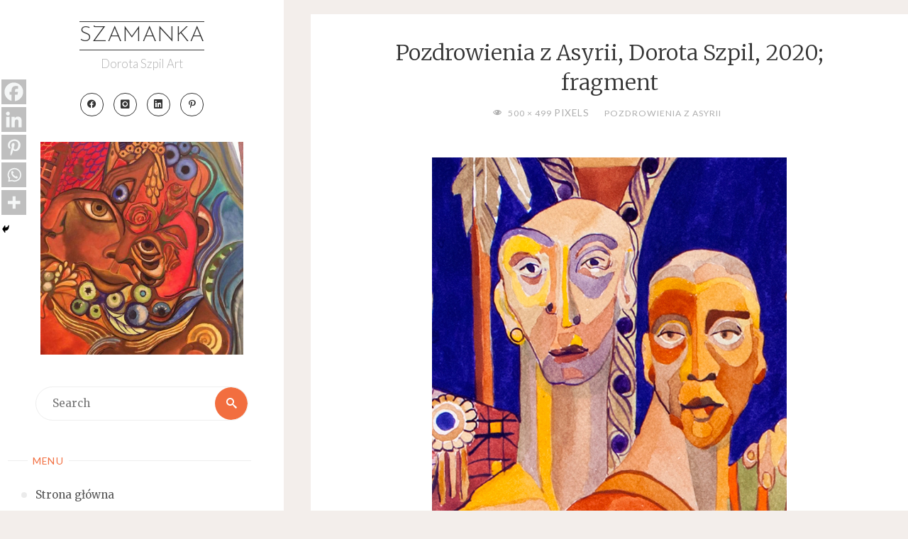

--- FILE ---
content_type: text/html; charset=UTF-8
request_url: http://szamanka.eu/pozdrowienia-z-asyrii/2_v0p1401/
body_size: 17440
content:
<!DOCTYPE html>
<html lang="pl-PL">
<head>
<meta name="viewport" content="width=device-width, user-scalable=yes, initial-scale=1.0">
<meta http-equiv="X-UA-Compatible" content="IE=edge" /><meta charset="UTF-8">
<link rel="profile" href="http://gmpg.org/xfn/11">
	<script type="text/javascript">function theChampLoadEvent(e){var t=window.onload;if(typeof window.onload!="function"){window.onload=e}else{window.onload=function(){t();e()}}}</script>
		<script type="text/javascript">var theChampDefaultLang = 'pl_PL', theChampCloseIconPath = 'http://szamanka.eu/wp-content/plugins/super-socializer/images/close.png';</script>
		<script>var theChampSiteUrl = 'http://szamanka.eu', theChampVerified = 0, theChampEmailPopup = 0, heateorSsMoreSharePopupSearchText = 'Search';</script>
			<script>var theChampLoadingImgPath = 'http://szamanka.eu/wp-content/plugins/super-socializer/images/ajax_loader.gif'; var theChampAjaxUrl = 'http://szamanka.eu/wp-admin/admin-ajax.php'; var theChampRedirectionUrl = 'http://szamanka.eu/pozdrowienia-z-asyrii/2_v0p1401/'; var theChampRegRedirectionUrl = 'http://szamanka.eu/pozdrowienia-z-asyrii/2_v0p1401/'; </script>
				<script> var theChampFBKey = '1953129821603751', theChampSameTabLogin = '0', theChampVerified = 0; var theChampAjaxUrl = 'http://szamanka.eu/wp-admin/admin-ajax.php'; var theChampPopupTitle = ''; var theChampEmailPopup = 0; var theChampEmailAjaxUrl = 'http://szamanka.eu/wp-admin/admin-ajax.php'; var theChampEmailPopupTitle = ''; var theChampEmailPopupErrorMsg = ''; var theChampEmailPopupUniqueId = ''; var theChampEmailPopupVerifyMessage = ''; var theChampSteamAuthUrl = ""; var theChampCurrentPageUrl = 'http%3A%2F%2Fszamanka.eu%2Fpozdrowienia-z-asyrii%2F2_v0p1401%2F';  var heateorMSEnabled = 0, theChampTwitterAuthUrl = theChampSiteUrl + "?SuperSocializerAuth=Twitter&super_socializer_redirect_to=" + theChampCurrentPageUrl, theChampLineAuthUrl = theChampSiteUrl + "?SuperSocializerAuth=Line&super_socializer_redirect_to=" + theChampCurrentPageUrl, theChampLiveAuthUrl = theChampSiteUrl + "?SuperSocializerAuth=Live&super_socializer_redirect_to=" + theChampCurrentPageUrl, theChampFacebookAuthUrl = theChampSiteUrl + "?SuperSocializerAuth=Facebook&super_socializer_redirect_to=" + theChampCurrentPageUrl, theChampYahooAuthUrl = theChampSiteUrl + "?SuperSocializerAuth=Yahoo&super_socializer_redirect_to=" + theChampCurrentPageUrl, theChampGoogleAuthUrl = theChampSiteUrl + "?SuperSocializerAuth=Google&super_socializer_redirect_to=" + theChampCurrentPageUrl, theChampYoutubeAuthUrl = theChampSiteUrl + "?SuperSocializerAuth=Youtube&super_socializer_redirect_to=" + theChampCurrentPageUrl, theChampVkontakteAuthUrl = theChampSiteUrl + "?SuperSocializerAuth=Vkontakte&super_socializer_redirect_to=" + theChampCurrentPageUrl, theChampLinkedinAuthUrl = theChampSiteUrl + "?SuperSocializerAuth=Linkedin&super_socializer_redirect_to=" + theChampCurrentPageUrl, theChampInstagramAuthUrl = theChampSiteUrl + "?SuperSocializerAuth=Instagram&super_socializer_redirect_to=" + theChampCurrentPageUrl, theChampWordpressAuthUrl = theChampSiteUrl + "?SuperSocializerAuth=Wordpress&super_socializer_redirect_to=" + theChampCurrentPageUrl, theChampDribbbleAuthUrl = theChampSiteUrl + "?SuperSocializerAuth=Dribbble&super_socializer_redirect_to=" + theChampCurrentPageUrl, theChampGithubAuthUrl = theChampSiteUrl + "?SuperSocializerAuth=Github&super_socializer_redirect_to=" + theChampCurrentPageUrl, theChampSpotifyAuthUrl = theChampSiteUrl + "?SuperSocializerAuth=Spotify&super_socializer_redirect_to=" + theChampCurrentPageUrl, theChampKakaoAuthUrl = theChampSiteUrl + "?SuperSocializerAuth=Kakao&super_socializer_redirect_to=" + theChampCurrentPageUrl, theChampTwitchAuthUrl = theChampSiteUrl + "?SuperSocializerAuth=Twitch&super_socializer_redirect_to=" + theChampCurrentPageUrl, theChampRedditAuthUrl = theChampSiteUrl + "?SuperSocializerAuth=Reddit&super_socializer_redirect_to=" + theChampCurrentPageUrl, theChampDisqusAuthUrl = theChampSiteUrl + "?SuperSocializerAuth=Disqus&super_socializer_redirect_to=" + theChampCurrentPageUrl, theChampDropboxAuthUrl = theChampSiteUrl + "?SuperSocializerAuth=Dropbox&super_socializer_redirect_to=" + theChampCurrentPageUrl, theChampFoursquareAuthUrl = theChampSiteUrl + "?SuperSocializerAuth=Foursquare&super_socializer_redirect_to=" + theChampCurrentPageUrl, theChampAmazonAuthUrl = theChampSiteUrl + "?SuperSocializerAuth=Amazon&super_socializer_redirect_to=" + theChampCurrentPageUrl, theChampStackoverflowAuthUrl = theChampSiteUrl + "?SuperSocializerAuth=Stackoverflow&super_socializer_redirect_to=" + theChampCurrentPageUrl, theChampDiscordAuthUrl = theChampSiteUrl + "?SuperSocializerAuth=Discord&super_socializer_redirect_to=" + theChampCurrentPageUrl, theChampMailruAuthUrl = theChampSiteUrl + "?SuperSocializerAuth=Mailru&super_socializer_redirect_to=" + theChampCurrentPageUrl, theChampYandexAuthUrl = theChampSiteUrl + "?SuperSocializerAuth=Yandex&super_socializer_redirect_to=" + theChampCurrentPageUrl; theChampOdnoklassnikiAuthUrl = theChampSiteUrl + "?SuperSocializerAuth=Odnoklassniki&super_socializer_redirect_to=" + theChampCurrentPageUrl;</script>
				<script> var theChampFBKey = '1953129821603751', theChampFBLang = 'pl_PL', theChampFbLikeMycred = 0, theChampSsga = 0, theChampCommentNotification = 0, theChampHeateorFcmRecentComments = 0, theChampFbIosLogin = 0; </script>
				<script> var theChampSharingAjaxUrl = 'http://szamanka.eu/wp-admin/admin-ajax.php', heateorSsFbMessengerAPI = 'https://www.facebook.com/dialog/send?app_id=1953129821603751&display=popup&link=%encoded_post_url%&redirect_uri=%encoded_post_url%',heateorSsWhatsappShareAPI = 'web', heateorSsUrlCountFetched = [], heateorSsSharesText = 'Shares', heateorSsShareText = 'Share', theChampPluginIconPath = 'http://szamanka.eu/wp-content/plugins/super-socializer/images/logo.png', theChampSaveSharesLocally = 0, theChampHorizontalSharingCountEnable = 0, theChampVerticalSharingCountEnable = 0, theChampSharingOffset = -10, theChampCounterOffset = -10, theChampMobileStickySharingEnabled = 1, heateorSsCopyLinkMessage = "Link copied.";
		var heateorSsHorSharingShortUrl = "http://szamanka.eu/pozdrowienia-z-asyrii/2_v0p1401/";var heateorSsVerticalSharingShortUrl = "http://szamanka.eu/pozdrowienia-z-asyrii/2_v0p1401/";		</script>
			<style type="text/css">
						.the_champ_button_instagram span.the_champ_svg,a.the_champ_instagram span.the_champ_svg{background:radial-gradient(circle at 30% 107%,#fdf497 0,#fdf497 5%,#fd5949 45%,#d6249f 60%,#285aeb 90%)}
					.the_champ_horizontal_sharing .the_champ_svg,.heateor_ss_standard_follow_icons_container .the_champ_svg{
					background-color:#BFBFBF!important;background:#BFBFBF!important;
					color: #f5f7f7;
				border-width: 0px;
		border-style: solid;
		border-color: transparent;
	}
		.the_champ_horizontal_sharing span.the_champ_svg:hover,.heateor_ss_standard_follow_icons_container span.the_champ_svg:hover{
					background-color:#F29052!important;background:#F29052;
				border-color: transparent;
	}
		.the_champ_vertical_sharing span.the_champ_svg,.heateor_ss_floating_follow_icons_container span.the_champ_svg{
					background-color: #BFBFBF!important;background:#BFBFBF!important;
					color: #f5f7f7;
				border-width: 0px;
		border-style: solid;
		border-color: transparent;
	}
		.the_champ_vertical_sharing span.the_champ_svg:hover,.heateor_ss_floating_follow_icons_container span.the_champ_svg:hover{
							background-color: #F29052!important;
				background: #F29052!important;
						border-color: transparent;
		}
	@media screen and (max-width:783px){.the_champ_vertical_sharing{display:none!important}}div.heateor_ss_mobile_footer{display:none;}@media screen and (max-width:783px){div.the_champ_bottom_sharing div.the_champ_sharing_ul .theChampTCBackground{width:100%!important;background-color:white}div.the_champ_bottom_sharing{width:100%!important;left:0!important;}div.the_champ_bottom_sharing a{width:20% !important;margin:0!important;padding:0!important;}div.the_champ_bottom_sharing .the_champ_svg{width:100%!important;}div.the_champ_bottom_sharing div.theChampTotalShareCount{font-size:.7em!important;line-height:24.5px!important}div.the_champ_bottom_sharing div.theChampTotalShareText{font-size:.5em!important;line-height:0px!important}div.heateor_ss_mobile_footer{display:block;height:35px;}.the_champ_bottom_sharing{padding:0!important;display:block!important;width: auto!important;bottom:-2px!important;top: auto!important;}.the_champ_bottom_sharing .the_champ_square_count{line-height: inherit;}.the_champ_bottom_sharing .theChampSharingArrow{display:none;}.the_champ_bottom_sharing .theChampTCBackground{margin-right: 1.1em !important}}</style>
	<meta name='robots' content='index, follow, max-image-preview:large, max-snippet:-1, max-video-preview:-1' />
	<style>img:is([sizes="auto" i], [sizes^="auto," i]) { contain-intrinsic-size: 3000px 1500px }</style>
	
	<!-- This site is optimized with the Yoast SEO plugin v24.8.1 - https://yoast.com/wordpress/plugins/seo/ -->
	<title>Pozdrowienia z Asyrii, Dorota Szpil, 2020; fragment - Szamanka</title>
	<link rel="canonical" href="http://szamanka.eu/pozdrowienia-z-asyrii/2_v0p1401/" />
	<meta property="og:locale" content="pl_PL" />
	<meta property="og:type" content="article" />
	<meta property="og:title" content="Pozdrowienia z Asyrii, Dorota Szpil, 2020; fragment - Szamanka" />
	<meta property="og:url" content="http://szamanka.eu/pozdrowienia-z-asyrii/2_v0p1401/" />
	<meta property="og:site_name" content="Szamanka" />
	<meta property="article:modified_time" content="2020-05-17T14:32:51+00:00" />
	<meta property="og:image" content="http://szamanka.eu/pozdrowienia-z-asyrii/2_v0p1401" />
	<meta property="og:image:width" content="500" />
	<meta property="og:image:height" content="499" />
	<meta property="og:image:type" content="image/jpeg" />
	<meta name="twitter:card" content="summary_large_image" />
	<meta name="twitter:site" content="@DorotaSzpil" />
	<script type="application/ld+json" class="yoast-schema-graph">{"@context":"https://schema.org","@graph":[{"@type":"WebPage","@id":"http://szamanka.eu/pozdrowienia-z-asyrii/2_v0p1401/","url":"http://szamanka.eu/pozdrowienia-z-asyrii/2_v0p1401/","name":"Pozdrowienia z Asyrii, Dorota Szpil, 2020; fragment - Szamanka","isPartOf":{"@id":"http://szamanka.eu/#website"},"primaryImageOfPage":{"@id":"http://szamanka.eu/pozdrowienia-z-asyrii/2_v0p1401/#primaryimage"},"image":{"@id":"http://szamanka.eu/pozdrowienia-z-asyrii/2_v0p1401/#primaryimage"},"thumbnailUrl":"http://szamanka.eu/wp-content/uploads/2020/05/2_V0P1401.jpg","datePublished":"2020-05-17T14:02:01+00:00","dateModified":"2020-05-17T14:32:51+00:00","breadcrumb":{"@id":"http://szamanka.eu/pozdrowienia-z-asyrii/2_v0p1401/#breadcrumb"},"inLanguage":"pl-PL","potentialAction":[{"@type":"ReadAction","target":["http://szamanka.eu/pozdrowienia-z-asyrii/2_v0p1401/"]}]},{"@type":"ImageObject","inLanguage":"pl-PL","@id":"http://szamanka.eu/pozdrowienia-z-asyrii/2_v0p1401/#primaryimage","url":"http://szamanka.eu/wp-content/uploads/2020/05/2_V0P1401.jpg","contentUrl":"http://szamanka.eu/wp-content/uploads/2020/05/2_V0P1401.jpg","width":500,"height":499},{"@type":"BreadcrumbList","@id":"http://szamanka.eu/pozdrowienia-z-asyrii/2_v0p1401/#breadcrumb","itemListElement":[{"@type":"ListItem","position":1,"name":"Strona główna","item":"http://szamanka.eu/"},{"@type":"ListItem","position":2,"name":"Pozdrowienia z Asyrii","item":"http://szamanka.eu/pozdrowienia-z-asyrii/"},{"@type":"ListItem","position":3,"name":"Pozdrowienia z Asyrii, Dorota Szpil, 2020; fragment"}]},{"@type":"WebSite","@id":"http://szamanka.eu/#website","url":"http://szamanka.eu/","name":"Szamanka","description":"Dorota Szpil Art","publisher":{"@id":"http://szamanka.eu/#/schema/person/6aed90059457dbe729727e6307e3b629"},"potentialAction":[{"@type":"SearchAction","target":{"@type":"EntryPoint","urlTemplate":"http://szamanka.eu/?s={search_term_string}"},"query-input":{"@type":"PropertyValueSpecification","valueRequired":true,"valueName":"search_term_string"}}],"inLanguage":"pl-PL"},{"@type":["Person","Organization"],"@id":"http://szamanka.eu/#/schema/person/6aed90059457dbe729727e6307e3b629","name":"szamanka","image":{"@type":"ImageObject","inLanguage":"pl-PL","@id":"http://szamanka.eu/#/schema/person/image/","url":"http://szamanka.eu/wp-content/uploads/2017/10/cropped-cropped-3-am-e1508080271732.jpg","contentUrl":"http://szamanka.eu/wp-content/uploads/2017/10/cropped-cropped-3-am-e1508080271732.jpg","width":440,"height":440,"caption":"szamanka"},"logo":{"@id":"http://szamanka.eu/#/schema/person/image/"}}]}</script>
	<!-- / Yoast SEO plugin. -->


<link rel='dns-prefetch' href='//fonts.googleapis.com' />
<link rel="alternate" type="application/rss+xml" title="Szamanka &raquo; Kanał z wpisami" href="http://szamanka.eu/feed/" />
<link rel="alternate" type="application/rss+xml" title="Szamanka &raquo; Kanał z komentarzami" href="http://szamanka.eu/comments/feed/" />
<link rel="alternate" type="application/rss+xml" title="Szamanka &raquo; Pozdrowienia z Asyrii, Dorota Szpil, 2020; fragment Kanał z komentarzami" href="http://szamanka.eu/pozdrowienia-z-asyrii/2_v0p1401/feed/" />
<script>
window._wpemojiSettings = {"baseUrl":"https:\/\/s.w.org\/images\/core\/emoji\/15.0.3\/72x72\/","ext":".png","svgUrl":"https:\/\/s.w.org\/images\/core\/emoji\/15.0.3\/svg\/","svgExt":".svg","source":{"concatemoji":"http:\/\/szamanka.eu\/wp-includes\/js\/wp-emoji-release.min.js?ver=6.7.2"}};
/*! This file is auto-generated */
!function(i,n){var o,s,e;function c(e){try{var t={supportTests:e,timestamp:(new Date).valueOf()};sessionStorage.setItem(o,JSON.stringify(t))}catch(e){}}function p(e,t,n){e.clearRect(0,0,e.canvas.width,e.canvas.height),e.fillText(t,0,0);var t=new Uint32Array(e.getImageData(0,0,e.canvas.width,e.canvas.height).data),r=(e.clearRect(0,0,e.canvas.width,e.canvas.height),e.fillText(n,0,0),new Uint32Array(e.getImageData(0,0,e.canvas.width,e.canvas.height).data));return t.every(function(e,t){return e===r[t]})}function u(e,t,n){switch(t){case"flag":return n(e,"\ud83c\udff3\ufe0f\u200d\u26a7\ufe0f","\ud83c\udff3\ufe0f\u200b\u26a7\ufe0f")?!1:!n(e,"\ud83c\uddfa\ud83c\uddf3","\ud83c\uddfa\u200b\ud83c\uddf3")&&!n(e,"\ud83c\udff4\udb40\udc67\udb40\udc62\udb40\udc65\udb40\udc6e\udb40\udc67\udb40\udc7f","\ud83c\udff4\u200b\udb40\udc67\u200b\udb40\udc62\u200b\udb40\udc65\u200b\udb40\udc6e\u200b\udb40\udc67\u200b\udb40\udc7f");case"emoji":return!n(e,"\ud83d\udc26\u200d\u2b1b","\ud83d\udc26\u200b\u2b1b")}return!1}function f(e,t,n){var r="undefined"!=typeof WorkerGlobalScope&&self instanceof WorkerGlobalScope?new OffscreenCanvas(300,150):i.createElement("canvas"),a=r.getContext("2d",{willReadFrequently:!0}),o=(a.textBaseline="top",a.font="600 32px Arial",{});return e.forEach(function(e){o[e]=t(a,e,n)}),o}function t(e){var t=i.createElement("script");t.src=e,t.defer=!0,i.head.appendChild(t)}"undefined"!=typeof Promise&&(o="wpEmojiSettingsSupports",s=["flag","emoji"],n.supports={everything:!0,everythingExceptFlag:!0},e=new Promise(function(e){i.addEventListener("DOMContentLoaded",e,{once:!0})}),new Promise(function(t){var n=function(){try{var e=JSON.parse(sessionStorage.getItem(o));if("object"==typeof e&&"number"==typeof e.timestamp&&(new Date).valueOf()<e.timestamp+604800&&"object"==typeof e.supportTests)return e.supportTests}catch(e){}return null}();if(!n){if("undefined"!=typeof Worker&&"undefined"!=typeof OffscreenCanvas&&"undefined"!=typeof URL&&URL.createObjectURL&&"undefined"!=typeof Blob)try{var e="postMessage("+f.toString()+"("+[JSON.stringify(s),u.toString(),p.toString()].join(",")+"));",r=new Blob([e],{type:"text/javascript"}),a=new Worker(URL.createObjectURL(r),{name:"wpTestEmojiSupports"});return void(a.onmessage=function(e){c(n=e.data),a.terminate(),t(n)})}catch(e){}c(n=f(s,u,p))}t(n)}).then(function(e){for(var t in e)n.supports[t]=e[t],n.supports.everything=n.supports.everything&&n.supports[t],"flag"!==t&&(n.supports.everythingExceptFlag=n.supports.everythingExceptFlag&&n.supports[t]);n.supports.everythingExceptFlag=n.supports.everythingExceptFlag&&!n.supports.flag,n.DOMReady=!1,n.readyCallback=function(){n.DOMReady=!0}}).then(function(){return e}).then(function(){var e;n.supports.everything||(n.readyCallback(),(e=n.source||{}).concatemoji?t(e.concatemoji):e.wpemoji&&e.twemoji&&(t(e.twemoji),t(e.wpemoji)))}))}((window,document),window._wpemojiSettings);
</script>
<style id='wp-emoji-styles-inline-css'>

	img.wp-smiley, img.emoji {
		display: inline !important;
		border: none !important;
		box-shadow: none !important;
		height: 1em !important;
		width: 1em !important;
		margin: 0 0.07em !important;
		vertical-align: -0.1em !important;
		background: none !important;
		padding: 0 !important;
	}
</style>
<link rel='stylesheet' id='wp-block-library-css' href='http://szamanka.eu/wp-includes/css/dist/block-library/style.min.css?ver=6.7.2' media='all' />
<style id='classic-theme-styles-inline-css'>
/*! This file is auto-generated */
.wp-block-button__link{color:#fff;background-color:#32373c;border-radius:9999px;box-shadow:none;text-decoration:none;padding:calc(.667em + 2px) calc(1.333em + 2px);font-size:1.125em}.wp-block-file__button{background:#32373c;color:#fff;text-decoration:none}
</style>
<style id='global-styles-inline-css'>
:root{--wp--preset--aspect-ratio--square: 1;--wp--preset--aspect-ratio--4-3: 4/3;--wp--preset--aspect-ratio--3-4: 3/4;--wp--preset--aspect-ratio--3-2: 3/2;--wp--preset--aspect-ratio--2-3: 2/3;--wp--preset--aspect-ratio--16-9: 16/9;--wp--preset--aspect-ratio--9-16: 9/16;--wp--preset--color--black: #000000;--wp--preset--color--cyan-bluish-gray: #abb8c3;--wp--preset--color--white: #ffffff;--wp--preset--color--pale-pink: #f78da7;--wp--preset--color--vivid-red: #cf2e2e;--wp--preset--color--luminous-vivid-orange: #ff6900;--wp--preset--color--luminous-vivid-amber: #fcb900;--wp--preset--color--light-green-cyan: #7bdcb5;--wp--preset--color--vivid-green-cyan: #00d084;--wp--preset--color--pale-cyan-blue: #8ed1fc;--wp--preset--color--vivid-cyan-blue: #0693e3;--wp--preset--color--vivid-purple: #9b51e0;--wp--preset--color--accent-1: #333333;--wp--preset--color--accent-2: #f26e3f;--wp--preset--color--sitetext: #757575;--wp--preset--color--sitebg: #fff;--wp--preset--gradient--vivid-cyan-blue-to-vivid-purple: linear-gradient(135deg,rgba(6,147,227,1) 0%,rgb(155,81,224) 100%);--wp--preset--gradient--light-green-cyan-to-vivid-green-cyan: linear-gradient(135deg,rgb(122,220,180) 0%,rgb(0,208,130) 100%);--wp--preset--gradient--luminous-vivid-amber-to-luminous-vivid-orange: linear-gradient(135deg,rgba(252,185,0,1) 0%,rgba(255,105,0,1) 100%);--wp--preset--gradient--luminous-vivid-orange-to-vivid-red: linear-gradient(135deg,rgba(255,105,0,1) 0%,rgb(207,46,46) 100%);--wp--preset--gradient--very-light-gray-to-cyan-bluish-gray: linear-gradient(135deg,rgb(238,238,238) 0%,rgb(169,184,195) 100%);--wp--preset--gradient--cool-to-warm-spectrum: linear-gradient(135deg,rgb(74,234,220) 0%,rgb(151,120,209) 20%,rgb(207,42,186) 40%,rgb(238,44,130) 60%,rgb(251,105,98) 80%,rgb(254,248,76) 100%);--wp--preset--gradient--blush-light-purple: linear-gradient(135deg,rgb(255,206,236) 0%,rgb(152,150,240) 100%);--wp--preset--gradient--blush-bordeaux: linear-gradient(135deg,rgb(254,205,165) 0%,rgb(254,45,45) 50%,rgb(107,0,62) 100%);--wp--preset--gradient--luminous-dusk: linear-gradient(135deg,rgb(255,203,112) 0%,rgb(199,81,192) 50%,rgb(65,88,208) 100%);--wp--preset--gradient--pale-ocean: linear-gradient(135deg,rgb(255,245,203) 0%,rgb(182,227,212) 50%,rgb(51,167,181) 100%);--wp--preset--gradient--electric-grass: linear-gradient(135deg,rgb(202,248,128) 0%,rgb(113,206,126) 100%);--wp--preset--gradient--midnight: linear-gradient(135deg,rgb(2,3,129) 0%,rgb(40,116,252) 100%);--wp--preset--font-size--small: 10px;--wp--preset--font-size--medium: 20px;--wp--preset--font-size--large: 25px;--wp--preset--font-size--x-large: 42px;--wp--preset--font-size--normal: 16px;--wp--preset--font-size--larger: 40px;--wp--preset--spacing--20: 0.44rem;--wp--preset--spacing--30: 0.67rem;--wp--preset--spacing--40: 1rem;--wp--preset--spacing--50: 1.5rem;--wp--preset--spacing--60: 2.25rem;--wp--preset--spacing--70: 3.38rem;--wp--preset--spacing--80: 5.06rem;--wp--preset--shadow--natural: 6px 6px 9px rgba(0, 0, 0, 0.2);--wp--preset--shadow--deep: 12px 12px 50px rgba(0, 0, 0, 0.4);--wp--preset--shadow--sharp: 6px 6px 0px rgba(0, 0, 0, 0.2);--wp--preset--shadow--outlined: 6px 6px 0px -3px rgba(255, 255, 255, 1), 6px 6px rgba(0, 0, 0, 1);--wp--preset--shadow--crisp: 6px 6px 0px rgba(0, 0, 0, 1);}:where(.is-layout-flex){gap: 0.5em;}:where(.is-layout-grid){gap: 0.5em;}body .is-layout-flex{display: flex;}.is-layout-flex{flex-wrap: wrap;align-items: center;}.is-layout-flex > :is(*, div){margin: 0;}body .is-layout-grid{display: grid;}.is-layout-grid > :is(*, div){margin: 0;}:where(.wp-block-columns.is-layout-flex){gap: 2em;}:where(.wp-block-columns.is-layout-grid){gap: 2em;}:where(.wp-block-post-template.is-layout-flex){gap: 1.25em;}:where(.wp-block-post-template.is-layout-grid){gap: 1.25em;}.has-black-color{color: var(--wp--preset--color--black) !important;}.has-cyan-bluish-gray-color{color: var(--wp--preset--color--cyan-bluish-gray) !important;}.has-white-color{color: var(--wp--preset--color--white) !important;}.has-pale-pink-color{color: var(--wp--preset--color--pale-pink) !important;}.has-vivid-red-color{color: var(--wp--preset--color--vivid-red) !important;}.has-luminous-vivid-orange-color{color: var(--wp--preset--color--luminous-vivid-orange) !important;}.has-luminous-vivid-amber-color{color: var(--wp--preset--color--luminous-vivid-amber) !important;}.has-light-green-cyan-color{color: var(--wp--preset--color--light-green-cyan) !important;}.has-vivid-green-cyan-color{color: var(--wp--preset--color--vivid-green-cyan) !important;}.has-pale-cyan-blue-color{color: var(--wp--preset--color--pale-cyan-blue) !important;}.has-vivid-cyan-blue-color{color: var(--wp--preset--color--vivid-cyan-blue) !important;}.has-vivid-purple-color{color: var(--wp--preset--color--vivid-purple) !important;}.has-black-background-color{background-color: var(--wp--preset--color--black) !important;}.has-cyan-bluish-gray-background-color{background-color: var(--wp--preset--color--cyan-bluish-gray) !important;}.has-white-background-color{background-color: var(--wp--preset--color--white) !important;}.has-pale-pink-background-color{background-color: var(--wp--preset--color--pale-pink) !important;}.has-vivid-red-background-color{background-color: var(--wp--preset--color--vivid-red) !important;}.has-luminous-vivid-orange-background-color{background-color: var(--wp--preset--color--luminous-vivid-orange) !important;}.has-luminous-vivid-amber-background-color{background-color: var(--wp--preset--color--luminous-vivid-amber) !important;}.has-light-green-cyan-background-color{background-color: var(--wp--preset--color--light-green-cyan) !important;}.has-vivid-green-cyan-background-color{background-color: var(--wp--preset--color--vivid-green-cyan) !important;}.has-pale-cyan-blue-background-color{background-color: var(--wp--preset--color--pale-cyan-blue) !important;}.has-vivid-cyan-blue-background-color{background-color: var(--wp--preset--color--vivid-cyan-blue) !important;}.has-vivid-purple-background-color{background-color: var(--wp--preset--color--vivid-purple) !important;}.has-black-border-color{border-color: var(--wp--preset--color--black) !important;}.has-cyan-bluish-gray-border-color{border-color: var(--wp--preset--color--cyan-bluish-gray) !important;}.has-white-border-color{border-color: var(--wp--preset--color--white) !important;}.has-pale-pink-border-color{border-color: var(--wp--preset--color--pale-pink) !important;}.has-vivid-red-border-color{border-color: var(--wp--preset--color--vivid-red) !important;}.has-luminous-vivid-orange-border-color{border-color: var(--wp--preset--color--luminous-vivid-orange) !important;}.has-luminous-vivid-amber-border-color{border-color: var(--wp--preset--color--luminous-vivid-amber) !important;}.has-light-green-cyan-border-color{border-color: var(--wp--preset--color--light-green-cyan) !important;}.has-vivid-green-cyan-border-color{border-color: var(--wp--preset--color--vivid-green-cyan) !important;}.has-pale-cyan-blue-border-color{border-color: var(--wp--preset--color--pale-cyan-blue) !important;}.has-vivid-cyan-blue-border-color{border-color: var(--wp--preset--color--vivid-cyan-blue) !important;}.has-vivid-purple-border-color{border-color: var(--wp--preset--color--vivid-purple) !important;}.has-vivid-cyan-blue-to-vivid-purple-gradient-background{background: var(--wp--preset--gradient--vivid-cyan-blue-to-vivid-purple) !important;}.has-light-green-cyan-to-vivid-green-cyan-gradient-background{background: var(--wp--preset--gradient--light-green-cyan-to-vivid-green-cyan) !important;}.has-luminous-vivid-amber-to-luminous-vivid-orange-gradient-background{background: var(--wp--preset--gradient--luminous-vivid-amber-to-luminous-vivid-orange) !important;}.has-luminous-vivid-orange-to-vivid-red-gradient-background{background: var(--wp--preset--gradient--luminous-vivid-orange-to-vivid-red) !important;}.has-very-light-gray-to-cyan-bluish-gray-gradient-background{background: var(--wp--preset--gradient--very-light-gray-to-cyan-bluish-gray) !important;}.has-cool-to-warm-spectrum-gradient-background{background: var(--wp--preset--gradient--cool-to-warm-spectrum) !important;}.has-blush-light-purple-gradient-background{background: var(--wp--preset--gradient--blush-light-purple) !important;}.has-blush-bordeaux-gradient-background{background: var(--wp--preset--gradient--blush-bordeaux) !important;}.has-luminous-dusk-gradient-background{background: var(--wp--preset--gradient--luminous-dusk) !important;}.has-pale-ocean-gradient-background{background: var(--wp--preset--gradient--pale-ocean) !important;}.has-electric-grass-gradient-background{background: var(--wp--preset--gradient--electric-grass) !important;}.has-midnight-gradient-background{background: var(--wp--preset--gradient--midnight) !important;}.has-small-font-size{font-size: var(--wp--preset--font-size--small) !important;}.has-medium-font-size{font-size: var(--wp--preset--font-size--medium) !important;}.has-large-font-size{font-size: var(--wp--preset--font-size--large) !important;}.has-x-large-font-size{font-size: var(--wp--preset--font-size--x-large) !important;}
:where(.wp-block-post-template.is-layout-flex){gap: 1.25em;}:where(.wp-block-post-template.is-layout-grid){gap: 1.25em;}
:where(.wp-block-columns.is-layout-flex){gap: 2em;}:where(.wp-block-columns.is-layout-grid){gap: 2em;}
:root :where(.wp-block-pullquote){font-size: 1.5em;line-height: 1.6;}
</style>
<link rel='stylesheet' id='pin-css-css' href='http://szamanka.eu/wp-content/plugins/add-pinterest-follow-button/css/pin.css?ver=6.7.2' media='all' />
<link rel='stylesheet' id='verbosa-themefonts-css' href='http://szamanka.eu/wp-content/themes/verbosa/resources/fonts/fontfaces.css?ver=1.2.3.1' media='all' />
<link rel='stylesheet' id='verbosa-googlefonts-css' href='//fonts.googleapis.com/css?family=Merriweather%3A%7CJosefin+Sans%3A%7CLato%3A%7CMerriweather%3A100%2C200%2C300%2C400%2C500%2C600%2C700%2C800%2C900%7CJosefin+Sans%3A300%7CLato%3A300%7CMerriweather%3A400%7CLato%3A400%7CMerriweather%3A300&#038;ver=1.2.3.1' media='all' />
<link rel='stylesheet' id='verbosa-main-css' href='http://szamanka.eu/wp-content/themes/verbosa/style.css?ver=1.2.3.1' media='all' />
<style id='verbosa-main-inline-css'>
 #content, #colophon-inside { max-width: 1480px; } #sidebar { width: 400px; } #container.two-columns-left .main, #container.two-columns-right .main { width: calc(97% - 400px); } #container.two-columns-left #sidebar-back, #container.two-columns-right #sidebar-back { width: calc( 50% - 340px); min-width: 400px;} html { font-family: Merriweather; font-size: 16px; font-weight: 400; line-height: 1.8; } #site-title { font-family: Josefin Sans; font-size: 200%; font-weight: 300; } #site-description { font-family: Lato; font-size: 110%; font-weight: 300; } #access ul li a { font-family: Merriweather; font-size: 100%; font-weight: 400; } #mobile-menu ul li a { font-family: Merriweather; } .widget-title { font-family: Lato; font-size: 90%; font-weight: 400; } .widget-container { font-family: Merriweather; font-size: 100%; font-weight: 400; } .entry-title, #reply-title { font-family: Merriweather; color: #333; font-size: 200%; font-weight: 300;} h1 { font-size: 2.76em; } h2 { font-size: 2.4em; } h3 { font-size: 2.04em; } h4 { font-size: 1.68em; } h5 { font-size: 1.32em; } h6 { font-size: 0.96em; } h1, h2, h3, h4, h5, h6 { font-family: Merriweather; font-weight: 400; } :root { --verbosa-accent-1: #333333; --verbosa-accent-2: #f26e3f; } .verbosa-accent-1 { color: #333333; } .verbosa-accent-2 { color: #f26e3f; } .verbosa-accent-1-bg { background-color: #333333; } .verbosa-accent-2-bg { background-color: #f26e3f; } body { color: #757575; background-color: #f3eeeb; } #nav-toggle, #nav-cancel { color: #757575; } #site-title a, #access li { color: #333333; } #site-description { color: #AEAEAE; } #access a, #access .dropdown-toggle, #mobile-menu a, #mobile-menu .dropdown-toggle { color: #555555; } #access a:hover, #mobile-menu a:hover { color: #F26E3F; } #access li a span:before { background-color: #cccccc; } #access li:hover > a:before { background-color: #F26E3F; } .dropdown-toggle:hover:after { border-color: #AEAEAE;} .searchform:before { background-color: #f26e3f; color: #fff;} #colophon .searchform:before { color: #fff; } article.hentry, .main > div:not(#content-masonry), .comment-header, .main > header, .main > nav#nav-below, .pagination span, .pagination a, #nav-old-below, .content-widget { background-color: #fff; } #sidebar-back, #sidebar, nav#mobile-menu { background-color: #fff; } .pagination a:hover, .pagination span:hover { border-color: #AEAEAE;} #breadcrumbs-container { background-color: #fff;} #colophon { background-color: #fff; } span.entry-format i { color: #AEAEAE; border-color: #AEAEAE;} span.entry-format i:hover { color: #f26e3f; } .entry-format > i:before { color: #AEAEAE;} .entry-content blockquote::before, .entry-content blockquote::after { color: rgba(117,117,117,0.1); } a { color: #333333; } a:hover, .entry-meta span a:hover, .widget-title span, .comments-link a:hover { color: #f26e3f; } .entry-meta a { background-image: linear-gradient(to bottom, #f26e3f 0%, #f26e3f 100%);} .entry-title a { background-image: linear-gradient(to bottom, #333 0%, #333 100%);} .author-info .author-avatar img { border-color: #eeeeee; background-color: #fff ;} #footer a, .page-title strong { color: #333333; } #footer a:hover { color: #f26e3f; } .socials a { border-color: #333333;} .socials a:before { color: #333333; } .socials a:after { background-color: #f26e3f; } #commentform { } #toTop .icon-back2top:before { color: #333333; } #toTop:hover .icon-back2top:before { color: #f26e3f; } .page-link a:hover { background: #f26e3f; color: #f3eeeb; } .page-link > span > em { background-color: #eeeeee; } .verbosa-caption-one .main .wp-caption .wp-caption-text { border-color: #eeeeee; } .verbosa-caption-two .main .wp-caption .wp-caption-text { background-color: #f5f5f5; } .verbosa-image-one .entry-content img[class*="align"], .verbosa-image-one .entry-summary img[class*="align"], .verbosa-image-two .entry-content img[class*='align'], .verbosa-image-two .entry-summary img[class*='align'] { border-color: #eeeeee; } .verbosa-image-five .entry-content img[class*='align'], .verbosa-image-five .entry-summary img[class*='align'] { border-color: #f26e3f; } /* diffs */ #sidebar .searchform { border-color: #eeeeee; } #colophon .searchform { border-color: #eeeeee; } .main .searchform { border-color: #eeeeee; background-color: #fff;} .searchform .searchsubmit { color: #AEAEAE;} .socials a:after { color: #fff;} #breadcrumbs-nav .icon-angle-right::before, .entry-meta span, .entry-meta span a, .entry-utility span, .entry-meta time, .comment-meta a, .entry-meta .icon-metas:before, a.continue-reading-link { color: #AEAEAE; font-size: 90%; font-weight: 400; } .entry-meta span, .entry-meta span a, .entry-utility span, .entry-meta time, .comment-meta a, a.continue-reading-link { font-family: Lato; } a.continue-reading-link { background-color: #f26e3f; color: #fff; } a.continue-reading-link:hover { background-color: #333333; } .comment-form > p:before { color: #AEAEAE; } .comment-form > p:hover:before { color: #f26e3f; } code, #nav-below .nav-previous a:before, #nav-below .nav-next a:before { background-color: #eeeeee; } #nav-below .nav-previous a:hover:before, #nav-below .nav-next a:hover:before { background-color: #dddddd; } #nav-below em { color: #AEAEAE;} #nav-below > div:before { border-color: #eeeeee; background-color: #fff;} #nav-below > div:hover:before { border-color: #dddddd; background-color: #dddddd;} pre, article .author-info, .comment-author, #nav-comments, .page-link, .commentlist .comment-body, .commentlist .pingback, .commentlist img.avatar { border-color: #eeeeee; } #sidebar .widget-title span { background-color: #fff; } #sidebar .widget-title:after { background-color: #eeeeee; } #site-copyright, #footer { border-color: #eeeeee; } #colophon .widget-title span { background-color: #fff; } #colophon .widget-title:after { background-color: #eeeeee; } select, input[type], textarea { color: #757575; /*background-color: #f5f5f5;*/ } input[type="submit"], input[type="reset"] { background-color: #333333; color: #fff; } input[type="submit"]:hover, input[type="reset"]:hover { background-color: #f26e3f; } select, input[type], textarea { border-color: #e9e9e9; } input[type]:hover, textarea:hover, input[type]:focus, textarea:focus { /*background-color: rgba(245,245,245,0.65);*/ border-color: #cdcdcd; } hr { background-color: #e9e9e9; } #toTop { background-color: rgba(250,250,250,0.8) } /* gutenberg */ .wp-block-image.alignwide, .wp-block-image.alignfull { margin-left: -11rem; margin-right: -11rem; } .wp-block-image.alignwide img, .wp-block-image.alignfull img { width: 100%; max-width: 100%; } .has-accent-1-color, .has-accent-1-color:hover { color: #333333; } .has-accent-2-color, .has-accent-2-color:hover { color: #f26e3f; } .has-sitetext-color, .has-sitetext-color:hover { color: #757575; } .has-sitebg-color, .has-sitebg-color:hover { color: #fff; } .has-accent-1-background-color { background-color: #333333; } .has-accent-2-background-color { background-color: #f26e3f; } .has-sitetext-background-color { background-color: #757575; } .has-sitebg-background-color { background-color: #fff; } .has-small-font-size { font-size: 10px; } .has-regular-font-size { font-size: 16px; } .has-large-font-size { font-size: 25px; } .has-larger-font-size { font-size: 40px; } .has-huge-font-size { font-size: 40px; } .main .entry-content, .main .entry-summary { text-align: Default; } .main p, .main ul, .main ol, .main dd, .main pre, .main hr { margin-bottom: 1em; } .main p { text-indent: 0em; } .main a.post-featured-image { background-position: left top; } .main .featured-bar { height: 5px; background-color: #f26e3f;} .main .featured-bar:before { background-color: #333333;} .main { margin-top: 20px; } .verbosa-cropped-featured .main .post-thumbnail-container { height: 400px; } .verbosa-responsive-featured .main .post-thumbnail-container { max-height: 400px; height: auto; } article.hentry, #breadcrumbs-nav, .verbosa-magazine-one #content-masonry article.hentry, .verbosa-magazine-one .pad-container { padding-left: 12%; padding-right: 12%; } .verbosa-magazine-two #content-masonry article.hentry, .verbosa-magazine-two .pad-container, .with-masonry.verbosa-magazine-two #breadcrumbs-nav { padding-left: 5.71%; padding-right: 5.71%; } .verbosa-magazine-three #content-masonry article.hentry, .verbosa-magazine-three .pad-container, .with-masonry.verbosa-magazine-three #breadcrumbs-nav { padding-left: 3.87%; padding-right: 3.87%; } article.hentry .post-thumbnail-container { margin-left: -18%; margin-right: -18%; width: 136%; } #branding img.header-image { max-height: 300px; } .lp-staticslider .staticslider-caption-title, .seriousslider.seriousslider-theme .seriousslider-caption-title { font-family: Josefin Sans; /* font-weight: 300; */ } .lp-staticslider .staticslider-caption-text, .seriousslider.seriousslider-theme .seriousslider-caption-text { font-family: Lato; font-weight: 300; } a[class^="staticslider-button"] { font-family: Lato; font-size: 90%; font-weight: 400; } .lp-text-overlay, .lp-text { background-color: #fff; } .lp-staticslider .staticslider-caption, .seriousslider.seriousslider-theme .seriousslider-caption, .verbosa-landing-page .lp-text-inside, .verbosa-landing-page .lp-posts-inside, .verbosa-landing-page .lp-page-inside, .verbosa-landing-page .content-widget { max-width: 1480px; } .verbosa-landing-page .content-widget { margin: 0 auto; } a.staticslider-button-1 { color: #fff; border-color: #f26e3f; background-color: #f26e3f; } a.staticslider-button-1:hover { color: #f26e3f; } a.staticslider-button-2 { border-color: #fff; background-color: #fff; color: #757575; } .staticslider-button-2:hover { color: #fff; background-color: transparent; } 
</style>
<link rel='stylesheet' id='cryout-serious-slider-style-css' href='http://szamanka.eu/wp-content/plugins/cryout-serious-slider/resources/style.css?ver=1.2.7' media='all' />
<link rel='stylesheet' id='dashicons-css' href='http://szamanka.eu/wp-includes/css/dashicons.min.css?ver=6.7.2' media='all' />
<link rel='stylesheet' id='thickbox-css' href='http://szamanka.eu/wp-includes/js/thickbox/thickbox.css?ver=6.7.2' media='all' />
<link rel='stylesheet' id='the_champ_frontend_css-css' href='http://szamanka.eu/wp-content/plugins/super-socializer/css/front.css?ver=7.14.3' media='all' />
<script src="http://szamanka.eu/wp-includes/js/jquery/jquery.min.js?ver=3.7.1" id="jquery-core-js"></script>
<script src="http://szamanka.eu/wp-includes/js/jquery/jquery-migrate.min.js?ver=3.4.1" id="jquery-migrate-js"></script>
<!--[if lt IE 9]>
<script src="http://szamanka.eu/wp-content/themes/verbosa/resources/js/html5shiv.min.js?ver=1.2.3.1" id="verbosa-html5shiv-js"></script>
<![endif]-->
<script src="http://szamanka.eu/wp-content/plugins/cryout-serious-slider/resources/jquery.mobile.custom.min.js?ver=1.2.7" id="cryout-serious-slider-jquerymobile-js"></script>
<script src="http://szamanka.eu/wp-content/plugins/cryout-serious-slider/resources/slider.js?ver=1.2.7" id="cryout-serious-slider-script-js"></script>
<link rel="https://api.w.org/" href="http://szamanka.eu/wp-json/" /><link rel="alternate" title="JSON" type="application/json" href="http://szamanka.eu/wp-json/wp/v2/media/2984" /><link rel="EditURI" type="application/rsd+xml" title="RSD" href="http://szamanka.eu/xmlrpc.php?rsd" />
<meta name="generator" content="WordPress 6.7.2" />
<link rel='shortlink' href='http://szamanka.eu/?p=2984' />
<link rel="alternate" title="oEmbed (JSON)" type="application/json+oembed" href="http://szamanka.eu/wp-json/oembed/1.0/embed?url=http%3A%2F%2Fszamanka.eu%2Fpozdrowienia-z-asyrii%2F2_v0p1401%2F" />
<link rel="alternate" title="oEmbed (XML)" type="text/xml+oembed" href="http://szamanka.eu/wp-json/oembed/1.0/embed?url=http%3A%2F%2Fszamanka.eu%2Fpozdrowienia-z-asyrii%2F2_v0p1401%2F&#038;format=xml" />
<link rel="icon" href="http://szamanka.eu/wp-content/uploads/2017/12/cropped-3-am-32x32.jpg" sizes="32x32" />
<link rel="icon" href="http://szamanka.eu/wp-content/uploads/2017/12/cropped-3-am-192x192.jpg" sizes="192x192" />
<link rel="apple-touch-icon" href="http://szamanka.eu/wp-content/uploads/2017/12/cropped-3-am-180x180.jpg" />
<meta name="msapplication-TileImage" content="http://szamanka.eu/wp-content/uploads/2017/12/cropped-3-am-270x270.jpg" />
</head>

<body class="attachment attachment-template-default single single-attachment postid-2984 attachmentid-2984 attachment-jpeg wp-embed-responsive verbosa-image-none verbosa-caption-zero verbosa-responsive-featured verbosa-magazine-three verbosa-magazine-layout verbosa-comhide-in-posts verbosa-comment-placeholder verbosa-comment-date-published verbosa-elementshadow" itemscope itemtype="http://schema.org/WebPage">
			<a class="skip-link screen-reader-text" href="#main" title="Skip to content"> Skip to content </a>
			<div id="site-wrapper">

		<div id="content" class="cryout">
			
<div id="container" class="single-attachment two-columns-left">
		<div id="sidebar">

		<header id="header"  itemscope itemtype="http://schema.org/WPHeader">
			<nav id="mobile-menu">
				<div id="mobile-nav"><ul>
<li ><a href="http://szamanka.eu/"><span>Strona główna</span></a></li><li class="page_item page-item-20"><a href="http://szamanka.eu/portret-twojej-duszy/"><span>Malarstwo / Portrety dusz</span></a></li>
<li class="page_item page-item-5723"><a href="http://szamanka.eu/wydruki-reprodukcje/"><span>Wydruki / reprodukcje</span></a></li>
<li class="page_item page-item-1914"><a href="http://szamanka.eu/zyczenie-na-jedwabiu/"><span>Życzenie na jedwabiu</span></a></li>
<li class="page_item page-item-240"><a href="http://szamanka.eu/trzecie-oko/"><span>Trzecie oko / fotografia</span></a></li>
<li class="page_item page-item-318"><a href="http://szamanka.eu/masaz-ciala-peloha/"><span>Masaż PeLoHa</span></a></li>
<li class="page_item page-item-2"><a href="http://szamanka.eu/kim-jestem/"><span>O mnie</span></a></li>
</ul></div>
				<button type="button" id="nav-cancel"><i class="icon-cross"></i></button>
			</nav>
			<div id="branding" role="banner">
									<button type="button" id="nav-toggle"><span>&nbsp;</span></button>
								<div itemprop="headline" id="site-title"><span> <a href="http://szamanka.eu/" title="Dorota Szpil Art" rel="home">Szamanka</a> </span></div><span id="site-description"  itemprop="description" >Dorota Szpil Art</span><nav id="sheader_below" class="socials"><a target="_blank" href="https://www.facebook.com/DorotaSzpilArt/"  class="menu-item menu-item-type-custom menu-item-object-custom menu-item-has-children menu-item-117"><span>Facebook</span></a>

<a target="_blank" href="https://www.instagram.com/dorota_szpil_art/"  class="menu-item menu-item-type-custom menu-item-object-custom menu-item-116"><span>Instagram</span></a>
<a target="_blank" href="https://www.linkedin.com/in/dorota-szpil-5ba378170/"  class="menu-item menu-item-type-custom menu-item-object-custom menu-item-1995"><span>LinkedIn</span></a><a target="_blank" href="https://pl.pinterest.com/dszpil/"  class="menu-item menu-item-type-custom menu-item-object-custom menu-item-2088"><span>Pinterest</span></a></nav>								<img class="header-image" alt="Pozdrowienia z Asyrii, Dorota Szpil, 2020; fragment" src="http://szamanka.eu/wp-content/uploads/2017/10/cropped-3-am-e1508080271732.jpg" />
					<div class="branding-spacer"></div>
				
<aside id="primary" class="widget-area sidey"  itemscope itemtype="http://schema.org/WPSideBar">
	
	<section id="search-14" class="widget-container widget_search">
<form role="search" method="get" class="searchform" action="http://szamanka.eu/">
	<label>
		<span class="screen-reader-text">Search for:</span>
		<input type="search" class="s" placeholder="Search" value="" name="s" />
	</label>
	<button type="submit" class="searchsubmit"><span class="screen-reader-text">Search</span><i class="icon-search"></i></button>
</form>
</section><section id="text-16" class="widget-container widget_text">			<div class="textwidget"></div>
		</section>
	</aside>

									<nav id="access" role="navigation"  aria-label="Primary Menu"  itemscope itemtype="http://schema.org/SiteNavigationElement">
						<h3 class="widget-title menu-title"><span>Menu</span></h3>
							<div id="prime_nav"><ul>
<li ><a href="http://szamanka.eu/"><span>Strona główna</span></a></li><li class="page_item page-item-20"><a href="http://szamanka.eu/portret-twojej-duszy/"><span>Malarstwo / Portrety dusz</span></a></li>
<li class="page_item page-item-5723"><a href="http://szamanka.eu/wydruki-reprodukcje/"><span>Wydruki / reprodukcje</span></a></li>
<li class="page_item page-item-1914"><a href="http://szamanka.eu/zyczenie-na-jedwabiu/"><span>Życzenie na jedwabiu</span></a></li>
<li class="page_item page-item-240"><a href="http://szamanka.eu/trzecie-oko/"><span>Trzecie oko / fotografia</span></a></li>
<li class="page_item page-item-318"><a href="http://szamanka.eu/masaz-ciala-peloha/"><span>Masaż PeLoHa</span></a></li>
<li class="page_item page-item-2"><a href="http://szamanka.eu/kim-jestem/"><span>O mnie</span></a></li>
</ul></div>
					</nav><!-- #access -->
				
			</div><!-- #branding -->
		</header><!-- #header -->

		
<aside id="secondary" class="widget-area sidey"  itemscope itemtype="http://schema.org/WPSideBar">

		<section id="categories-4" class="widget-container widget_categories"><h3 class="widget-title"><span>Kategorie</span></h3>
			<ul>
					<li class="cat-item cat-item-24"><a href="http://szamanka.eu/category/dotyk/">Dotyk</a> (11)
</li>
	<li class="cat-item cat-item-14"><a href="http://szamanka.eu/category/fotografia/">Fotografia</a> (3)
</li>
	<li class="cat-item cat-item-4"><a href="http://szamanka.eu/category/malarstwo/">Malarstwo</a> (157)
<ul class='children'>
	<li class="cat-item cat-item-122"><a href="http://szamanka.eu/category/malarstwo/malowanie-na-jedwabiu/">Malowanie na jedwabiu</a> (23)
</li>
	<li class="cat-item cat-item-11"><a href="http://szamanka.eu/category/malarstwo/portrety-dusz/">Portrety dusz</a> (78)
</li>
</ul>
</li>
	<li class="cat-item cat-item-1"><a href="http://szamanka.eu/category/uncategorized/">Uncategorized</a> (1)
</li>
			</ul>

			</section>
		<section id="recent-posts-4" class="widget-container widget_recent_entries">
		<h3 class="widget-title"><span>Ostatnie wpisy</span></h3>
		<ul>
											<li>
					<a href="http://szamanka.eu/apaszki-jedwabne-z-milanowka/">Apaszki z Milanówka</a>
									</li>
											<li>
					<a href="http://szamanka.eu/kot/">Świat wokół kota</a>
									</li>
											<li>
					<a href="http://szamanka.eu/szeptucha/">Szeptucha</a>
									</li>
											<li>
					<a href="http://szamanka.eu/fascynator/">Fascynator</a>
									</li>
											<li>
					<a href="http://szamanka.eu/rialto-most-miedzy-swiatami/">Rialto</a>
									</li>
											<li>
					<a href="http://szamanka.eu/zielony-szlak/">Zielony szlak</a>
									</li>
											<li>
					<a href="http://szamanka.eu/obrazy/">Cztery obrazy</a>
									</li>
											<li>
					<a href="http://szamanka.eu/szachy/">Szachy</a>
									</li>
					</ul>

		</section><section id="archives-6" class="widget-container widget_archive"><h3 class="widget-title"><span>Archiwa</span></h3>		<label class="screen-reader-text" for="archives-dropdown-6">Archiwa</label>
		<select id="archives-dropdown-6" name="archive-dropdown">
			
			<option value="">Wybierz miesiąc</option>
				<option value='http://szamanka.eu/2025/11/'> listopad 2025 &nbsp;(1)</option>
	<option value='http://szamanka.eu/2025/10/'> październik 2025 &nbsp;(2)</option>
	<option value='http://szamanka.eu/2025/09/'> wrzesień 2025 &nbsp;(2)</option>
	<option value='http://szamanka.eu/2025/06/'> czerwiec 2025 &nbsp;(5)</option>
	<option value='http://szamanka.eu/2025/03/'> marzec 2025 &nbsp;(3)</option>
	<option value='http://szamanka.eu/2025/02/'> luty 2025 &nbsp;(8)</option>
	<option value='http://szamanka.eu/2024/07/'> lipiec 2024 &nbsp;(1)</option>
	<option value='http://szamanka.eu/2024/03/'> marzec 2024 &nbsp;(3)</option>
	<option value='http://szamanka.eu/2024/02/'> luty 2024 &nbsp;(2)</option>
	<option value='http://szamanka.eu/2024/01/'> styczeń 2024 &nbsp;(1)</option>
	<option value='http://szamanka.eu/2023/12/'> grudzień 2023 &nbsp;(1)</option>
	<option value='http://szamanka.eu/2023/11/'> listopad 2023 &nbsp;(1)</option>
	<option value='http://szamanka.eu/2023/10/'> październik 2023 &nbsp;(1)</option>
	<option value='http://szamanka.eu/2023/09/'> wrzesień 2023 &nbsp;(2)</option>
	<option value='http://szamanka.eu/2023/08/'> sierpień 2023 &nbsp;(1)</option>
	<option value='http://szamanka.eu/2023/07/'> lipiec 2023 &nbsp;(2)</option>
	<option value='http://szamanka.eu/2023/06/'> czerwiec 2023 &nbsp;(1)</option>
	<option value='http://szamanka.eu/2023/04/'> kwiecień 2023 &nbsp;(2)</option>
	<option value='http://szamanka.eu/2023/03/'> marzec 2023 &nbsp;(4)</option>
	<option value='http://szamanka.eu/2023/02/'> luty 2023 &nbsp;(3)</option>
	<option value='http://szamanka.eu/2023/01/'> styczeń 2023 &nbsp;(3)</option>
	<option value='http://szamanka.eu/2022/12/'> grudzień 2022 &nbsp;(1)</option>
	<option value='http://szamanka.eu/2022/11/'> listopad 2022 &nbsp;(1)</option>
	<option value='http://szamanka.eu/2022/10/'> październik 2022 &nbsp;(1)</option>
	<option value='http://szamanka.eu/2022/06/'> czerwiec 2022 &nbsp;(3)</option>
	<option value='http://szamanka.eu/2022/05/'> maj 2022 &nbsp;(1)</option>
	<option value='http://szamanka.eu/2022/04/'> kwiecień 2022 &nbsp;(2)</option>
	<option value='http://szamanka.eu/2022/03/'> marzec 2022 &nbsp;(2)</option>
	<option value='http://szamanka.eu/2022/02/'> luty 2022 &nbsp;(1)</option>
	<option value='http://szamanka.eu/2021/12/'> grudzień 2021 &nbsp;(1)</option>
	<option value='http://szamanka.eu/2021/11/'> listopad 2021 &nbsp;(2)</option>
	<option value='http://szamanka.eu/2021/10/'> październik 2021 &nbsp;(5)</option>
	<option value='http://szamanka.eu/2021/08/'> sierpień 2021 &nbsp;(4)</option>
	<option value='http://szamanka.eu/2021/07/'> lipiec 2021 &nbsp;(3)</option>
	<option value='http://szamanka.eu/2021/04/'> kwiecień 2021 &nbsp;(5)</option>
	<option value='http://szamanka.eu/2021/03/'> marzec 2021 &nbsp;(3)</option>
	<option value='http://szamanka.eu/2021/02/'> luty 2021 &nbsp;(2)</option>
	<option value='http://szamanka.eu/2021/01/'> styczeń 2021 &nbsp;(1)</option>
	<option value='http://szamanka.eu/2020/12/'> grudzień 2020 &nbsp;(3)</option>
	<option value='http://szamanka.eu/2020/11/'> listopad 2020 &nbsp;(3)</option>
	<option value='http://szamanka.eu/2020/09/'> wrzesień 2020 &nbsp;(1)</option>
	<option value='http://szamanka.eu/2020/08/'> sierpień 2020 &nbsp;(1)</option>
	<option value='http://szamanka.eu/2020/06/'> czerwiec 2020 &nbsp;(1)</option>
	<option value='http://szamanka.eu/2020/05/'> maj 2020 &nbsp;(4)</option>
	<option value='http://szamanka.eu/2020/04/'> kwiecień 2020 &nbsp;(3)</option>
	<option value='http://szamanka.eu/2020/03/'> marzec 2020 &nbsp;(2)</option>
	<option value='http://szamanka.eu/2020/01/'> styczeń 2020 &nbsp;(1)</option>
	<option value='http://szamanka.eu/2019/10/'> październik 2019 &nbsp;(1)</option>
	<option value='http://szamanka.eu/2019/09/'> wrzesień 2019 &nbsp;(3)</option>
	<option value='http://szamanka.eu/2019/08/'> sierpień 2019 &nbsp;(1)</option>
	<option value='http://szamanka.eu/2019/07/'> lipiec 2019 &nbsp;(2)</option>
	<option value='http://szamanka.eu/2019/06/'> czerwiec 2019 &nbsp;(1)</option>
	<option value='http://szamanka.eu/2019/05/'> maj 2019 &nbsp;(1)</option>
	<option value='http://szamanka.eu/2019/04/'> kwiecień 2019 &nbsp;(2)</option>
	<option value='http://szamanka.eu/2019/03/'> marzec 2019 &nbsp;(2)</option>
	<option value='http://szamanka.eu/2019/02/'> luty 2019 &nbsp;(2)</option>
	<option value='http://szamanka.eu/2019/01/'> styczeń 2019 &nbsp;(1)</option>
	<option value='http://szamanka.eu/2018/12/'> grudzień 2018 &nbsp;(1)</option>
	<option value='http://szamanka.eu/2018/10/'> październik 2018 &nbsp;(2)</option>
	<option value='http://szamanka.eu/2018/09/'> wrzesień 2018 &nbsp;(4)</option>
	<option value='http://szamanka.eu/2018/08/'> sierpień 2018 &nbsp;(4)</option>
	<option value='http://szamanka.eu/2018/07/'> lipiec 2018 &nbsp;(3)</option>
	<option value='http://szamanka.eu/2018/06/'> czerwiec 2018 &nbsp;(2)</option>
	<option value='http://szamanka.eu/2018/05/'> maj 2018 &nbsp;(2)</option>
	<option value='http://szamanka.eu/2018/04/'> kwiecień 2018 &nbsp;(2)</option>
	<option value='http://szamanka.eu/2018/03/'> marzec 2018 &nbsp;(6)</option>
	<option value='http://szamanka.eu/2018/02/'> luty 2018 &nbsp;(2)</option>
	<option value='http://szamanka.eu/2018/01/'> styczeń 2018 &nbsp;(3)</option>
	<option value='http://szamanka.eu/2017/12/'> grudzień 2017 &nbsp;(10)</option>
	<option value='http://szamanka.eu/2017/11/'> listopad 2017 &nbsp;(5)</option>
	<option value='http://szamanka.eu/2017/10/'> październik 2017 &nbsp;(2)</option>

		</select>

			<script>
(function() {
	var dropdown = document.getElementById( "archives-dropdown-6" );
	function onSelectChange() {
		if ( dropdown.options[ dropdown.selectedIndex ].value !== '' ) {
			document.location.href = this.options[ this.selectedIndex ].value;
		}
	}
	dropdown.onchange = onSelectChange;
})();
</script>
</section>
	</aside>
		
<aside id="tertiary" class="widget-area sidey"  itemscope itemtype="http://schema.org/WPSideBar">
	
	<section id="text-11" class="widget-container widget_text">			<div class="textwidget"><p><em>&#8222;Mistrzostwo na każdym polu &#8211; twórczość artystyczna, sport, taniec, doradztwo &#8211; wynika z tego, że umysł albo jest wyłączony, albo działa z drugiego planu. Przewodnictwo przejmuje wtedy potęga i inteligencja wspanialsza niż ty sam, a jednak w swej esencji nieoddzielna od ciebie. Zanika proces podejmowania decyzji &#8211; spontanicznie wydarzają się właściwe sytuacje. I to nie ty je stwarzasz. Mistrzostwo życia to przeciwieństwo kontroli. To dostrojenie do wyższej świadomości. Wtedy ona sama mówi, działa i przejawia swoją aktywność&#8221;.</em></p>
<p>Eckhart Tolle, &#8222;Mowa ciszy&#8221;</p>
</div>
		</section><section id="media_image-4" class="widget-container widget_media_image"><a href="http://szamanka.eu/malowanie-serca/"><img width="300" height="300" src="http://szamanka.eu/wp-content/uploads/2017/11/cropped-cropped-ds-sf_V0P9732-300x300.jpg" class="image wp-image-488  attachment-medium size-medium" alt="Dorota Szpil, &quot;Serce&quot;, tempera na desce 55 x 55 cm" style="max-width: 100%; height: auto;" decoding="async" fetchpriority="high" srcset="http://szamanka.eu/wp-content/uploads/2017/11/cropped-cropped-ds-sf_V0P9732-300x300.jpg 300w, http://szamanka.eu/wp-content/uploads/2017/11/cropped-cropped-ds-sf_V0P9732-150x150.jpg 150w, http://szamanka.eu/wp-content/uploads/2017/11/cropped-cropped-ds-sf_V0P9732.jpg 512w" sizes="(max-width: 300px) 100vw, 300px" /></a></section>
	</aside>

			<footer id="footer" role="contentinfo"  itemscope itemtype="http://schema.org/WPFooter">
		<div id="footer-inside">
			<div id="site-copyright"></div><div style="display:block;float:none;clear:both;font-size: .9em;">Powered by<a target="_blank" href="http://www.cryoutcreations.eu/wordpress-themes/verbosa" title="Verbosa WordPress Theme by Cryout Creations"> Verbosa</a> &amp; <a target="_blank" href="http://wordpress.org/" title="Semantic Personal Publishing Platform">  WordPress</a>.</div>		</div> <!-- #footer-inside -->
	</footer><!-- #footer -->

		</div><!--sidebar-->
		<div id="sidebar-back"></div>
	<main id="main" class="main">

		
			<article id="post-2984" class="post post-2984 attachment type-attachment status-inherit hentry">
				<div class="article-inner">
					<header>
												<h1 class="entry-title"  itemprop="headline">Pozdrowienia z Asyrii, Dorota Szpil, 2020; fragment</h1>
						<div class="entry-meta">
							<span class="full-size-link"><span class="screen-reader-text">Full size </span><i class="icon-eye icon-metas" title="Full size"></i><a href="http://szamanka.eu/wp-content/uploads/2020/05/2_V0P1401.jpg">500 &times; 499 </a>pixels</span>									<span class="published-in">
										<i class="icon-edit-alt icon-metas" title="Published in"></i>
										<a href="http://szamanka.eu/pozdrowienia-z-asyrii/">
											Pozdrowienia z Asyrii										</a>
									</span>
							
						</div><!-- .entry-meta -->
					</header>

					<div class="entry-content"  itemprop="articleBody">

						<div class="entry-attachment">
							<img width="500" height="499" src="http://szamanka.eu/wp-content/uploads/2020/05/2_V0P1401.jpg" class="attachment-large size-large" alt="" decoding="async" srcset="http://szamanka.eu/wp-content/uploads/2020/05/2_V0P1401.jpg 500w, http://szamanka.eu/wp-content/uploads/2020/05/2_V0P1401-300x300.jpg 300w, http://szamanka.eu/wp-content/uploads/2020/05/2_V0P1401-150x150.jpg 150w" sizes="(max-width: 500px) 100vw, 500px" /><br><div style='clear:both'></div><div style="float:right" class='the_champ_sharing_container the_champ_horizontal_sharing' data-super-socializer-href="http://szamanka.eu/pozdrowienia-z-asyrii/2_v0p1401/"><div class='the_champ_sharing_title' style="font-weight:bold" ></div><div class="the_champ_sharing_ul"><a aria-label="Facebook" class="the_champ_facebook" href="https://www.facebook.com/sharer/sharer.php?u=http%3A%2F%2Fszamanka.eu%2Fpozdrowienia-z-asyrii%2F2_v0p1401%2F" title="Facebook" rel="nofollow noopener" target="_blank" style="font-size:24px!important;box-shadow:none;display:inline-block;vertical-align:middle"><span class="the_champ_svg" style="background-color:#0765FE;width:35px;height:35px;display:inline-block;opacity:1;float:left;font-size:24px;box-shadow:none;display:inline-block;font-size:16px;padding:0 4px;vertical-align:middle;background-repeat:repeat;overflow:hidden;padding:0;cursor:pointer;box-sizing:content-box"><svg style="display:block;" focusable="false" aria-hidden="true" xmlns="http://www.w3.org/2000/svg" width="100%" height="100%" viewBox="0 0 32 32"><path fill="#f5f7f7" d="M28 16c0-6.627-5.373-12-12-12S4 9.373 4 16c0 5.628 3.875 10.35 9.101 11.647v-7.98h-2.474V16H13.1v-1.58c0-4.085 1.849-5.978 5.859-5.978.76 0 2.072.15 2.608.298v3.325c-.283-.03-.775-.045-1.386-.045-1.967 0-2.728.745-2.728 2.683V16h3.92l-.673 3.667h-3.247v8.245C23.395 27.195 28 22.135 28 16Z"></path></svg></span></a><a aria-label="Linkedin" class="the_champ_button_linkedin" href="https://www.linkedin.com/sharing/share-offsite/?url=http%3A%2F%2Fszamanka.eu%2Fpozdrowienia-z-asyrii%2F2_v0p1401%2F" title="Linkedin" rel="nofollow noopener" target="_blank" style="font-size:24px!important;box-shadow:none;display:inline-block;vertical-align:middle"><span class="the_champ_svg the_champ_s__default the_champ_s_linkedin" style="background-color:#0077b5;width:35px;height:35px;display:inline-block;opacity:1;float:left;font-size:24px;box-shadow:none;display:inline-block;font-size:16px;padding:0 4px;vertical-align:middle;background-repeat:repeat;overflow:hidden;padding:0;cursor:pointer;box-sizing:content-box"><svg style="display:block;" focusable="false" aria-hidden="true" xmlns="http://www.w3.org/2000/svg" width="100%" height="100%" viewBox="0 0 32 32"><path d="M6.227 12.61h4.19v13.48h-4.19V12.61zm2.095-6.7a2.43 2.43 0 0 1 0 4.86c-1.344 0-2.428-1.09-2.428-2.43s1.084-2.43 2.428-2.43m4.72 6.7h4.02v1.84h.058c.56-1.058 1.927-2.176 3.965-2.176 4.238 0 5.02 2.792 5.02 6.42v7.395h-4.183v-6.56c0-1.564-.03-3.574-2.178-3.574-2.18 0-2.514 1.7-2.514 3.46v6.668h-4.187V12.61z" fill="#f5f7f7"></path></svg></span></a><a aria-label="Pinterest" class="the_champ_button_pinterest" href="http://szamanka.eu/pozdrowienia-z-asyrii/2_v0p1401/" onclick="event.preventDefault();javascript:void((function(){var e=document.createElement('script');e.setAttribute('type','text/javascript');e.setAttribute('charset','UTF-8');e.setAttribute('src','//assets.pinterest.com/js/pinmarklet.js?r='+Math.random()*99999999);document.body.appendChild(e)})());" title="Pinterest" rel="noopener" style="font-size:24px!important;box-shadow:none;display:inline-block;vertical-align:middle"><span class="the_champ_svg the_champ_s__default the_champ_s_pinterest" style="background-color:#cc2329;width:35px;height:35px;display:inline-block;opacity:1;float:left;font-size:24px;box-shadow:none;display:inline-block;font-size:16px;padding:0 4px;vertical-align:middle;background-repeat:repeat;overflow:hidden;padding:0;cursor:pointer;box-sizing:content-box"><svg style="display:block;" focusable="false" aria-hidden="true" xmlns="http://www.w3.org/2000/svg" width="100%" height="100%" viewBox="-2 -2 35 35"><path fill="#f5f7f7" d="M16.539 4.5c-6.277 0-9.442 4.5-9.442 8.253 0 2.272.86 4.293 2.705 5.046.303.125.574.005.662-.33.061-.231.205-.816.27-1.06.088-.331.053-.447-.191-.736-.532-.627-.873-1.439-.873-2.591 0-3.338 2.498-6.327 6.505-6.327 3.548 0 5.497 2.168 5.497 5.062 0 3.81-1.686 7.025-4.188 7.025-1.382 0-2.416-1.142-2.085-2.545.397-1.674 1.166-3.48 1.166-4.689 0-1.081-.581-1.983-1.782-1.983-1.413 0-2.548 1.462-2.548 3.419 0 1.247.421 2.091.421 2.091l-1.699 7.199c-.505 2.137-.076 4.755-.039 5.019.021.158.223.196.314.077.13-.17 1.813-2.247 2.384-4.324.162-.587.929-3.631.929-3.631.46.876 1.801 1.646 3.227 1.646 4.247 0 7.128-3.871 7.128-9.053.003-3.918-3.317-7.568-8.361-7.568z"/></svg></span></a><a aria-label="Whatsapp" class="the_champ_whatsapp" href="https://api.whatsapp.com/send?text=Pozdrowienia%20z%20Asyrii%2C%20Dorota%20Szpil%2C%202020%3B%20fragment http%3A%2F%2Fszamanka.eu%2Fpozdrowienia-z-asyrii%2F2_v0p1401%2F" title="Whatsapp" rel="nofollow noopener" target="_blank" style="font-size:24px!important;box-shadow:none;display:inline-block;vertical-align:middle"><span class="the_champ_svg" style="background-color:#55eb4c;width:35px;height:35px;display:inline-block;opacity:1;float:left;font-size:24px;box-shadow:none;display:inline-block;font-size:16px;padding:0 4px;vertical-align:middle;background-repeat:repeat;overflow:hidden;padding:0;cursor:pointer;box-sizing:content-box"><svg style="display:block;" focusable="false" aria-hidden="true" xmlns="http://www.w3.org/2000/svg" width="100%" height="100%" viewBox="-6 -5 40 40"><path class="the_champ_svg_stroke the_champ_no_fill" stroke="#f5f7f7" stroke-width="2" fill="none" d="M 11.579798566743314 24.396926207859085 A 10 10 0 1 0 6.808479557110079 20.73576436351046"></path><path d="M 7 19 l -1 6 l 6 -1" class="the_champ_no_fill the_champ_svg_stroke" stroke="#f5f7f7" stroke-width="2" fill="none"></path><path d="M 10 10 q -1 8 8 11 c 5 -1 0 -6 -1 -3 q -4 -3 -5 -5 c 4 -2 -1 -5 -1 -4" fill="#f5f7f7"></path></svg></span></a><a class="the_champ_more" title="More" rel="nofollow noopener" style="font-size:24px!important;border:0;box-shadow:none;display:inline-block!important;font-size:16px;padding:0 4px;vertical-align: middle;display:inline;" href="http://szamanka.eu/pozdrowienia-z-asyrii/2_v0p1401/" onclick="event.preventDefault()"><span class="the_champ_svg" style="background-color:#ee8e2d;width:35px;height:35px;display:inline-block!important;opacity:1;float:left;font-size:32px!important;box-shadow:none;display:inline-block;font-size:16px;padding:0 4px;vertical-align:middle;display:inline;background-repeat:repeat;overflow:hidden;padding:0;cursor:pointer;box-sizing:content-box;" onclick="theChampMoreSharingPopup(this, 'http://szamanka.eu/pozdrowienia-z-asyrii/2_v0p1401/', 'Pozdrowienia%20z%20Asyrii%2C%20Dorota%20Szpil%2C%202020%3B%20fragment', '' )"><svg xmlns="http://www.w3.org/2000/svg" xmlns:xlink="http://www.w3.org/1999/xlink" viewBox="-.3 0 32 32" version="1.1" width="100%" height="100%" style="display:block;" xml:space="preserve"><g><path fill="#f5f7f7" d="M18 14V8h-4v6H8v4h6v6h4v-6h6v-4h-6z" fill-rule="evenodd"></path></g></svg></span></a></div></div><div style='clear:both'></div><div class='the_champ_sharing_container the_champ_vertical_sharing the_champ_hide_sharing the_champ_bottom_sharing' style='width:39px;left: -10px;top: 100px;-webkit-box-shadow:none;box-shadow:none;' data-super-socializer-href="http://szamanka.eu/pozdrowienia-z-asyrii/2_v0p1401/"><div class="the_champ_sharing_ul"><a aria-label="Facebook" class="the_champ_facebook" href="https://www.facebook.com/sharer/sharer.php?u=http%3A%2F%2Fszamanka.eu%2Fpozdrowienia-z-asyrii%2F2_v0p1401%2F" title="Facebook" rel="nofollow noopener" target="_blank" style="font-size:24px!important;box-shadow:none;display:inline-block;vertical-align:middle"><span class="the_champ_svg" style="background-color:#0765FE;width:35px;height:35px;margin:0;display:inline-block;opacity:1;float:left;font-size:24px;box-shadow:none;display:inline-block;font-size:16px;padding:0 4px;vertical-align:middle;background-repeat:repeat;overflow:hidden;padding:0;cursor:pointer;box-sizing:content-box"><svg style="display:block;" focusable="false" aria-hidden="true" xmlns="http://www.w3.org/2000/svg" width="100%" height="100%" viewBox="0 0 32 32"><path fill="#f5f7f7" d="M28 16c0-6.627-5.373-12-12-12S4 9.373 4 16c0 5.628 3.875 10.35 9.101 11.647v-7.98h-2.474V16H13.1v-1.58c0-4.085 1.849-5.978 5.859-5.978.76 0 2.072.15 2.608.298v3.325c-.283-.03-.775-.045-1.386-.045-1.967 0-2.728.745-2.728 2.683V16h3.92l-.673 3.667h-3.247v8.245C23.395 27.195 28 22.135 28 16Z"></path></svg></span></a><a aria-label="Linkedin" class="the_champ_button_linkedin" href="https://www.linkedin.com/sharing/share-offsite/?url=http%3A%2F%2Fszamanka.eu%2Fpozdrowienia-z-asyrii%2F2_v0p1401%2F" title="Linkedin" rel="nofollow noopener" target="_blank" style="font-size:24px!important;box-shadow:none;display:inline-block;vertical-align:middle"><span class="the_champ_svg the_champ_s__default the_champ_s_linkedin" style="background-color:#0077b5;width:35px;height:35px;margin:0;display:inline-block;opacity:1;float:left;font-size:24px;box-shadow:none;display:inline-block;font-size:16px;padding:0 4px;vertical-align:middle;background-repeat:repeat;overflow:hidden;padding:0;cursor:pointer;box-sizing:content-box"><svg style="display:block;" focusable="false" aria-hidden="true" xmlns="http://www.w3.org/2000/svg" width="100%" height="100%" viewBox="0 0 32 32"><path d="M6.227 12.61h4.19v13.48h-4.19V12.61zm2.095-6.7a2.43 2.43 0 0 1 0 4.86c-1.344 0-2.428-1.09-2.428-2.43s1.084-2.43 2.428-2.43m4.72 6.7h4.02v1.84h.058c.56-1.058 1.927-2.176 3.965-2.176 4.238 0 5.02 2.792 5.02 6.42v7.395h-4.183v-6.56c0-1.564-.03-3.574-2.178-3.574-2.18 0-2.514 1.7-2.514 3.46v6.668h-4.187V12.61z" fill="#f5f7f7"></path></svg></span></a><a aria-label="Pinterest" class="the_champ_button_pinterest" href="http://szamanka.eu/pozdrowienia-z-asyrii/2_v0p1401/" onclick="event.preventDefault();javascript:void((function(){var e=document.createElement('script');e.setAttribute('type','text/javascript');e.setAttribute('charset','UTF-8');e.setAttribute('src','//assets.pinterest.com/js/pinmarklet.js?r='+Math.random()*99999999);document.body.appendChild(e)})());" title="Pinterest" rel="noopener" style="font-size:24px!important;box-shadow:none;display:inline-block;vertical-align:middle"><span class="the_champ_svg the_champ_s__default the_champ_s_pinterest" style="background-color:#cc2329;width:35px;height:35px;margin:0;display:inline-block;opacity:1;float:left;font-size:24px;box-shadow:none;display:inline-block;font-size:16px;padding:0 4px;vertical-align:middle;background-repeat:repeat;overflow:hidden;padding:0;cursor:pointer;box-sizing:content-box"><svg style="display:block;" focusable="false" aria-hidden="true" xmlns="http://www.w3.org/2000/svg" width="100%" height="100%" viewBox="-2 -2 35 35"><path fill="#f5f7f7" d="M16.539 4.5c-6.277 0-9.442 4.5-9.442 8.253 0 2.272.86 4.293 2.705 5.046.303.125.574.005.662-.33.061-.231.205-.816.27-1.06.088-.331.053-.447-.191-.736-.532-.627-.873-1.439-.873-2.591 0-3.338 2.498-6.327 6.505-6.327 3.548 0 5.497 2.168 5.497 5.062 0 3.81-1.686 7.025-4.188 7.025-1.382 0-2.416-1.142-2.085-2.545.397-1.674 1.166-3.48 1.166-4.689 0-1.081-.581-1.983-1.782-1.983-1.413 0-2.548 1.462-2.548 3.419 0 1.247.421 2.091.421 2.091l-1.699 7.199c-.505 2.137-.076 4.755-.039 5.019.021.158.223.196.314.077.13-.17 1.813-2.247 2.384-4.324.162-.587.929-3.631.929-3.631.46.876 1.801 1.646 3.227 1.646 4.247 0 7.128-3.871 7.128-9.053.003-3.918-3.317-7.568-8.361-7.568z"/></svg></span></a><a aria-label="Whatsapp" class="the_champ_whatsapp" href="https://api.whatsapp.com/send?text=Pozdrowienia%20z%20Asyrii%2C%20Dorota%20Szpil%2C%202020%3B%20fragment http%3A%2F%2Fszamanka.eu%2Fpozdrowienia-z-asyrii%2F2_v0p1401%2F" title="Whatsapp" rel="nofollow noopener" target="_blank" style="font-size:24px!important;box-shadow:none;display:inline-block;vertical-align:middle"><span class="the_champ_svg" style="background-color:#55eb4c;width:35px;height:35px;margin:0;display:inline-block;opacity:1;float:left;font-size:24px;box-shadow:none;display:inline-block;font-size:16px;padding:0 4px;vertical-align:middle;background-repeat:repeat;overflow:hidden;padding:0;cursor:pointer;box-sizing:content-box"><svg style="display:block;" focusable="false" aria-hidden="true" xmlns="http://www.w3.org/2000/svg" width="100%" height="100%" viewBox="-6 -5 40 40"><path class="the_champ_svg_stroke the_champ_no_fill" stroke="#f5f7f7" stroke-width="2" fill="none" d="M 11.579798566743314 24.396926207859085 A 10 10 0 1 0 6.808479557110079 20.73576436351046"></path><path d="M 7 19 l -1 6 l 6 -1" class="the_champ_no_fill the_champ_svg_stroke" stroke="#f5f7f7" stroke-width="2" fill="none"></path><path d="M 10 10 q -1 8 8 11 c 5 -1 0 -6 -1 -3 q -4 -3 -5 -5 c 4 -2 -1 -5 -1 -4" fill="#f5f7f7"></path></svg></span></a><a class="the_champ_more" title="More" rel="nofollow noopener" style="font-size:24px!important;border:0;box-shadow:none;display:inline-block!important;font-size:16px;padding:0 4px;vertical-align: middle;display:inline;" href="http://szamanka.eu/pozdrowienia-z-asyrii/2_v0p1401/" onclick="event.preventDefault()"><span class="the_champ_svg" style="background-color:#ee8e2d;width:35px;height:35px;margin:0;display:inline-block!important;opacity:1;float:left;font-size:32px!important;box-shadow:none;display:inline-block;font-size:16px;padding:0 4px;vertical-align:middle;display:inline;background-repeat:repeat;overflow:hidden;padding:0;cursor:pointer;box-sizing:content-box;" onclick="theChampMoreSharingPopup(this, 'http://szamanka.eu/pozdrowienia-z-asyrii/2_v0p1401/', 'Pozdrowienia%20z%20Asyrii%2C%20Dorota%20Szpil%2C%202020%3B%20fragment', '' )"><svg xmlns="http://www.w3.org/2000/svg" xmlns:xlink="http://www.w3.org/1999/xlink" viewBox="-.3 0 32 32" version="1.1" width="100%" height="100%" style="display:block;" xml:space="preserve"><g><path fill="#f5f7f7" d="M18 14V8h-4v6H8v4h6v6h4v-6h6v-4h-6z" fill-rule="evenodd"></path></g></svg></span></a></div></div>						</div><!-- .entry-attachment -->

						<p></p><div class='the_champ_sharing_container the_champ_vertical_sharing the_champ_hide_sharing the_champ_bottom_sharing' style='width:39px;left: -10px;top: 100px;-webkit-box-shadow:none;box-shadow:none;' data-super-socializer-href="http://szamanka.eu/pozdrowienia-z-asyrii/2_v0p1401/"><div class="the_champ_sharing_ul"><a aria-label="Facebook" class="the_champ_facebook" href="https://www.facebook.com/sharer/sharer.php?u=http%3A%2F%2Fszamanka.eu%2Fpozdrowienia-z-asyrii%2F2_v0p1401%2F" title="Facebook" rel="nofollow noopener" target="_blank" style="font-size:24px!important;box-shadow:none;display:inline-block;vertical-align:middle"><span class="the_champ_svg" style="background-color:#0765FE;width:35px;height:35px;margin:0;display:inline-block;opacity:1;float:left;font-size:24px;box-shadow:none;display:inline-block;font-size:16px;padding:0 4px;vertical-align:middle;background-repeat:repeat;overflow:hidden;padding:0;cursor:pointer;box-sizing:content-box"><svg style="display:block;" focusable="false" aria-hidden="true" xmlns="http://www.w3.org/2000/svg" width="100%" height="100%" viewBox="0 0 32 32"><path fill="#f5f7f7" d="M28 16c0-6.627-5.373-12-12-12S4 9.373 4 16c0 5.628 3.875 10.35 9.101 11.647v-7.98h-2.474V16H13.1v-1.58c0-4.085 1.849-5.978 5.859-5.978.76 0 2.072.15 2.608.298v3.325c-.283-.03-.775-.045-1.386-.045-1.967 0-2.728.745-2.728 2.683V16h3.92l-.673 3.667h-3.247v8.245C23.395 27.195 28 22.135 28 16Z"></path></svg></span></a><a aria-label="Linkedin" class="the_champ_button_linkedin" href="https://www.linkedin.com/sharing/share-offsite/?url=http%3A%2F%2Fszamanka.eu%2Fpozdrowienia-z-asyrii%2F2_v0p1401%2F" title="Linkedin" rel="nofollow noopener" target="_blank" style="font-size:24px!important;box-shadow:none;display:inline-block;vertical-align:middle"><span class="the_champ_svg the_champ_s__default the_champ_s_linkedin" style="background-color:#0077b5;width:35px;height:35px;margin:0;display:inline-block;opacity:1;float:left;font-size:24px;box-shadow:none;display:inline-block;font-size:16px;padding:0 4px;vertical-align:middle;background-repeat:repeat;overflow:hidden;padding:0;cursor:pointer;box-sizing:content-box"><svg style="display:block;" focusable="false" aria-hidden="true" xmlns="http://www.w3.org/2000/svg" width="100%" height="100%" viewBox="0 0 32 32"><path d="M6.227 12.61h4.19v13.48h-4.19V12.61zm2.095-6.7a2.43 2.43 0 0 1 0 4.86c-1.344 0-2.428-1.09-2.428-2.43s1.084-2.43 2.428-2.43m4.72 6.7h4.02v1.84h.058c.56-1.058 1.927-2.176 3.965-2.176 4.238 0 5.02 2.792 5.02 6.42v7.395h-4.183v-6.56c0-1.564-.03-3.574-2.178-3.574-2.18 0-2.514 1.7-2.514 3.46v6.668h-4.187V12.61z" fill="#f5f7f7"></path></svg></span></a><a aria-label="Pinterest" class="the_champ_button_pinterest" href="http://szamanka.eu/pozdrowienia-z-asyrii/2_v0p1401/" onclick="event.preventDefault();javascript:void((function(){var e=document.createElement('script');e.setAttribute('type','text/javascript');e.setAttribute('charset','UTF-8');e.setAttribute('src','//assets.pinterest.com/js/pinmarklet.js?r='+Math.random()*99999999);document.body.appendChild(e)})());" title="Pinterest" rel="noopener" style="font-size:24px!important;box-shadow:none;display:inline-block;vertical-align:middle"><span class="the_champ_svg the_champ_s__default the_champ_s_pinterest" style="background-color:#cc2329;width:35px;height:35px;margin:0;display:inline-block;opacity:1;float:left;font-size:24px;box-shadow:none;display:inline-block;font-size:16px;padding:0 4px;vertical-align:middle;background-repeat:repeat;overflow:hidden;padding:0;cursor:pointer;box-sizing:content-box"><svg style="display:block;" focusable="false" aria-hidden="true" xmlns="http://www.w3.org/2000/svg" width="100%" height="100%" viewBox="-2 -2 35 35"><path fill="#f5f7f7" d="M16.539 4.5c-6.277 0-9.442 4.5-9.442 8.253 0 2.272.86 4.293 2.705 5.046.303.125.574.005.662-.33.061-.231.205-.816.27-1.06.088-.331.053-.447-.191-.736-.532-.627-.873-1.439-.873-2.591 0-3.338 2.498-6.327 6.505-6.327 3.548 0 5.497 2.168 5.497 5.062 0 3.81-1.686 7.025-4.188 7.025-1.382 0-2.416-1.142-2.085-2.545.397-1.674 1.166-3.48 1.166-4.689 0-1.081-.581-1.983-1.782-1.983-1.413 0-2.548 1.462-2.548 3.419 0 1.247.421 2.091.421 2.091l-1.699 7.199c-.505 2.137-.076 4.755-.039 5.019.021.158.223.196.314.077.13-.17 1.813-2.247 2.384-4.324.162-.587.929-3.631.929-3.631.46.876 1.801 1.646 3.227 1.646 4.247 0 7.128-3.871 7.128-9.053.003-3.918-3.317-7.568-8.361-7.568z"/></svg></span></a><a aria-label="Whatsapp" class="the_champ_whatsapp" href="https://api.whatsapp.com/send?text=Pozdrowienia%20z%20Asyrii%2C%20Dorota%20Szpil%2C%202020%3B%20fragment http%3A%2F%2Fszamanka.eu%2Fpozdrowienia-z-asyrii%2F2_v0p1401%2F" title="Whatsapp" rel="nofollow noopener" target="_blank" style="font-size:24px!important;box-shadow:none;display:inline-block;vertical-align:middle"><span class="the_champ_svg" style="background-color:#55eb4c;width:35px;height:35px;margin:0;display:inline-block;opacity:1;float:left;font-size:24px;box-shadow:none;display:inline-block;font-size:16px;padding:0 4px;vertical-align:middle;background-repeat:repeat;overflow:hidden;padding:0;cursor:pointer;box-sizing:content-box"><svg style="display:block;" focusable="false" aria-hidden="true" xmlns="http://www.w3.org/2000/svg" width="100%" height="100%" viewBox="-6 -5 40 40"><path class="the_champ_svg_stroke the_champ_no_fill" stroke="#f5f7f7" stroke-width="2" fill="none" d="M 11.579798566743314 24.396926207859085 A 10 10 0 1 0 6.808479557110079 20.73576436351046"></path><path d="M 7 19 l -1 6 l 6 -1" class="the_champ_no_fill the_champ_svg_stroke" stroke="#f5f7f7" stroke-width="2" fill="none"></path><path d="M 10 10 q -1 8 8 11 c 5 -1 0 -6 -1 -3 q -4 -3 -5 -5 c 4 -2 -1 -5 -1 -4" fill="#f5f7f7"></path></svg></span></a><a class="the_champ_more" title="More" rel="nofollow noopener" style="font-size:24px!important;border:0;box-shadow:none;display:inline-block!important;font-size:16px;padding:0 4px;vertical-align: middle;display:inline;" href="http://szamanka.eu/pozdrowienia-z-asyrii/2_v0p1401/" onclick="event.preventDefault()"><span class="the_champ_svg" style="background-color:#ee8e2d;width:35px;height:35px;margin:0;display:inline-block!important;opacity:1;float:left;font-size:32px!important;box-shadow:none;display:inline-block;font-size:16px;padding:0 4px;vertical-align:middle;display:inline;background-repeat:repeat;overflow:hidden;padding:0;cursor:pointer;box-sizing:content-box;" onclick="theChampMoreSharingPopup(this, 'http://szamanka.eu/pozdrowienia-z-asyrii/2_v0p1401/', 'Pozdrowienia%20z%20Asyrii%2C%20Dorota%20Szpil%2C%202020%3B%20fragment', '' )"><svg xmlns="http://www.w3.org/2000/svg" xmlns:xlink="http://www.w3.org/1999/xlink" viewBox="-.3 0 32 32" version="1.1" width="100%" height="100%" style="display:block;" xml:space="preserve"><g><path fill="#f5f7f7" d="M18 14V8h-4v6H8v4h6v6h4v-6h6v-4h-6z" fill-rule="evenodd"></path></g></svg></span></a></div></div>					</div><!-- .entry-content -->

					<div id="nav-below" class="navigation image-navigation">
						<div class="nav-previous"><em>Previous image</em><a href='http://szamanka.eu/pozdrowienia-z-asyrii/1_v0p1401/'>Pozdrowienia z Asyrii, Dorota Szpil, 2020; fragment</a></div>
						<div class="nav-next"><em>Next image</em><a href='http://szamanka.eu/pozdrowienia-z-asyrii/3_v0p1401/'>Pozdrowienia z Asyrii, Dorota Szpil, 2020; fragment</a></div>
					</div><!-- #nav-below -->

					<footer class="entry-meta">
											</footer><!-- .entry-meta -->

					
<section id="comments">
	
	
		<div id="respond" class="comment-respond">
		<h3 id="reply-title" class="comment-reply-title">Dodaj komentarz <small><a rel="nofollow" id="cancel-comment-reply-link" href="/pozdrowienia-z-asyrii/2_v0p1401/#respond" style="display:none;">Anuluj pisanie odpowiedzi</a></small></h3><form action="http://szamanka.eu/wp-comments-post.php" method="post" id="commentform" class="comment-form" novalidate><p class="comment-notes"><span id="email-notes">Twój adres e-mail nie zostanie opublikowany.</span> <span class="required-field-message">Wymagane pola są oznaczone <span class="required">*</span></span></p><p class="comment-form-comment"><label for="comment">Comment</label><textarea autocomplete="new-password"  placeholder="Comment" id="g35a61ae32"  name="g35a61ae32"   cols="45" rows="8" aria-required="true"></textarea><textarea id="comment" aria-label="hp-comment" aria-hidden="true" name="comment" autocomplete="new-password" style="padding:0 !important;clip:rect(1px, 1px, 1px, 1px) !important;position:absolute !important;white-space:nowrap !important;height:1px !important;width:1px !important;overflow:hidden !important;" tabindex="-1"></textarea><script data-noptimize>document.getElementById("comment").setAttribute( "id", "a4bff69c4c1fd9140ed52e73353a923b" );document.getElementById("g35a61ae32").setAttribute( "id", "comment" );</script></p><p class="comment-form-author"><label for="author">Name<span class="required">*</span></label> <input id="author" placeholder="Name*" name="author" type="text" value="" size="30" maxlength="245" aria-required='true' /></p>
<p class="comment-form-email"><label for="email">Email<span class="required">*</span></label> <input id="email" placeholder="Email*" name="email" type="email" value="" size="30"  maxlength="100" aria-describedby="email-notes" aria-required='true' /></p>
<p class="comment-form-url"><label for="url">Website</label><input id="url" placeholder="Website" name="url" type="url" value="" size="30"  maxlength="200" /></p>
<p class="comment-form-cookies-consent"><label for="wp-comment-cookies-consent"><input id="wp-comment-cookies-consent" name="wp-comment-cookies-consent" type="checkbox" value="yes" />Save my name, email, and site URL in my browser for next time I post a comment.</label></p>
<p class="form-submit"><input name="submit" type="submit" id="submit" class="submit" value="Opublikuj komentarz" /> <input type='hidden' name='comment_post_ID' value='2984' id='comment_post_ID' />
<input type='hidden' name='comment_parent' id='comment_parent' value='0' />
</p></form>	</div><!-- #respond -->
	</section><!-- #comments -->
				</div><!-- .article-inner -->
			</article><!-- #post-## -->

		
	</main><!-- #main -->
</div><!-- #container -->

			<div style="clear:both;"></div>

		</div><!-- #content -->

		<aside id="colophon" class="footer-three  cryout" itemscope itemtype="http://schema.org/WPSideBar">
			<div id="colophon-inside">
				<section id="meta-4" class="widget-container widget_meta"><div class="footer-widget-inside"><h2 class="widget-title"><span>Meta</span></h2>
		<ul>
						<li><a rel="nofollow" href="http://szamanka.eu/wp-login.php">Zaloguj się</a></li>
			<li><a href="http://szamanka.eu/feed/">Kanał wpisów</a></li>
			<li><a href="http://szamanka.eu/comments/feed/">Kanał komentarzy</a></li>

			<li><a href="https://pl.wordpress.org/">WordPress.org</a></li>
		</ul>

		</div></section><section id="sfp_page_plugin_widget-3" class="widget-container widget_sfp_page_plugin_widget"><div class="footer-widget-inside"><h2 class="widget-title"><span>Bądź ze mną na Facebooku</span></h2><div id="fb-root"></div>
<script>
	(function(d){
		var js, id = 'facebook-jssdk';
		if (d.getElementById(id)) {return;}
		js = d.createElement('script');
		js.id = id;
		js.async = true;
		js.src = "//connect.facebook.net/pl_PL/all.js#xfbml=1";
		d.getElementsByTagName('head')[0].appendChild(js);
	}(document));
</script>
<!-- SFPlugin by topdevs.net -->
<!-- Page Plugin Code START -->
<div class="sfp-container">
	<div class="fb-page"
		data-href="https://www.facebook.com/DorotaSzpilArt/"
		data-width="240"
		data-height="400"
		data-hide-cover="false"
		data-show-facepile="true"
		data-small-header="false"
		data-tabs="">
	</div>
</div>
<!-- Page Plugin Code END --></div></section><section id="custom_html-5" class="widget_text widget-container widget_custom_html"><div class="widget_text footer-widget-inside"><h2 class="widget-title"><span>Co mnie kręci na Pinterest</span></h2><div class="textwidget custom-html-widget"><a data-pin-do="embedUser" data-pin-lang="pl" data-pin-board-width="400" data-pin-scale-height="240" data-pin-scale-width="80" href="https://pl.pinterest.com/dszpil/"></a></div></div></section>			</div>
		</aside><!-- #colophon -->

	<a id="toTop"><span class="screen-reader-text">Back to Top</span><i class="icon-back2top"></i> </a>
	</div><!-- site-wrapper -->
	<script async defer data-pin-hover="true" data-pin-save="true" data-pin-tall="true"  src="//assets.pinterest.com/js/pinit.js"></script>	<div id="fb-root"></div>
	<script src="http://szamanka.eu/wp-content/plugins/add-pinterest-follow-button/js/pin.js?ver=1" id="pin-js-js"></script>
<script src="http://szamanka.eu/wp-content/plugins/super-socializer/js/front/social_login/general.js?ver=7.14.3" id="the_champ_ss_general_scripts-js"></script>
<script src="http://szamanka.eu/wp-content/plugins/super-socializer/js/front/social_login/common.js?ver=7.14.3" id="the_champ_sl_common-js"></script>
<script id="thickbox-js-extra">
var thickboxL10n = {"next":"Nast\u0119pne >","prev":"< Poprzednie","image":"Obrazek","of":"z","close":"Zamknij","noiframes":"Funkcja wymaga u\u017cycia ramek inline, a ich obs\u0142uga jest w twojej przegl\u0105darce wy\u0142\u0105czona lub nie s\u0105 one przez ni\u0105 obs\u0142ugiwane. ","loadingAnimation":"http:\/\/szamanka.eu\/wp-includes\/js\/thickbox\/loadingAnimation.gif"};
</script>
<script src="http://szamanka.eu/wp-includes/js/thickbox/thickbox.js?ver=3.1-20121105" id="thickbox-js"></script>
<script src="http://szamanka.eu/wp-content/plugins/super-socializer/js/front/facebook/sdk.js?ver=7.14.3" id="the_champ_fb_sdk-js"></script>
<script src="http://szamanka.eu/wp-content/plugins/super-socializer/js/front/sharing/sharing.js?ver=7.14.3" id="the_champ_share_counts-js"></script>
<script id="verbosa-frontend-js-extra">
var cryout_theme_settings = {"masonry":"1","rtl":"","magazine":"3","fitvids":"1","is_mobile":""};
</script>
<script src="http://szamanka.eu/wp-content/themes/verbosa/resources/js/frontend.js?ver=1.2.3.1" id="verbosa-frontend-js"></script>
<script src="http://szamanka.eu/wp-includes/js/imagesloaded.min.js?ver=5.0.0" id="imagesloaded-js"></script>
<script src="http://szamanka.eu/wp-includes/js/masonry.min.js?ver=4.2.2" id="masonry-js"></script>
<script src="http://szamanka.eu/wp-includes/js/jquery/jquery.masonry.min.js?ver=3.1.2b" id="jquery-masonry-js"></script>
<script src="http://szamanka.eu/wp-includes/js/comment-reply.min.js?ver=6.7.2" id="comment-reply-js" async data-wp-strategy="async"></script>
</body>
</html>
